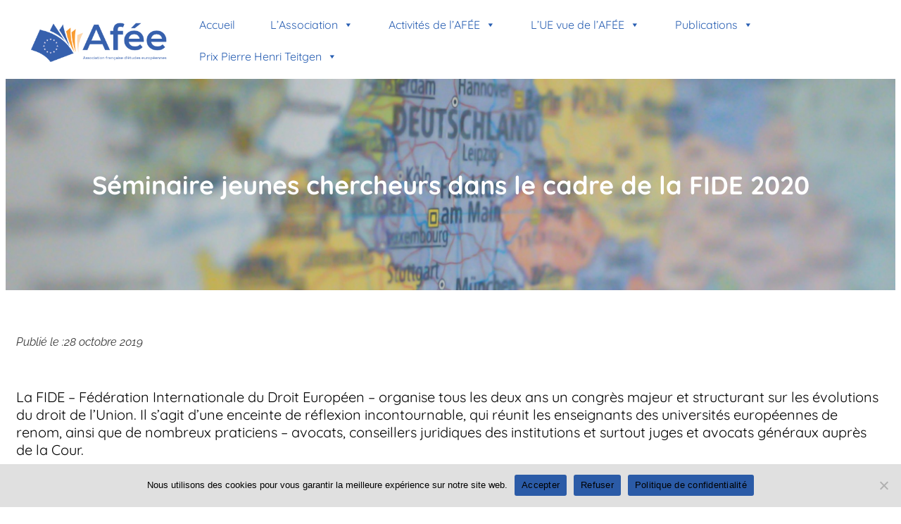

--- FILE ---
content_type: text/css
request_url: https://afee-cedece.eu/wp-content/themes/afee-cedece/style.css?ver=606098
body_size: 1011
content:
/*
Theme Name: AFEE CEDECE
Theme URI: 
Author: L'Agence Oueb
Author URI: 
Description: Thème de l'association AFEE CEDECE
Requires at least: 6.6
Tested up to: 6.6
Requires PHP: 5.7
Version: 
License: GNU General Public License v2 or later
License URI: http://www.gnu.org/licenses/gpl-2.0.html
Text Domain: afee-cedece
Tags: 
*/


@import "assets/css/members-list.css";
@import "assets/css/research-centers.css";

div.--content1:not(.--is-active),
div.--content2:not(.--is-active),
div.--content3:not(.--is-active) {
   opacity: 0;
   height:0;
   padding: 0;
   margin:0;
   transition: all .2s ease-out; 
}
div.--tab1,div.--tab2,div.--tab3 {
   cursor: pointer;
}
div.--tab1.--is-active > div,
div.--tab2.--is-active > div,
div.--tab3.--is-active > div {
background-color:var(--wp--preset--color--custom-bleu)!important;
}

div.--tab1:not(.--is-active) > div,
div.--tab2:not(.--is-active)  > div,
div.--tab3:not(.--is-active)  > div {
background-color:var(--wp--preset--color--custom-bleu-clair)!important;
}

div.--tab1:not(.--is-active) > div {background-color:#02255c99!important;}

div.--tab3:not(.--is-active) > div {background-color:#2b5ba799!important;}
a:where(:not(.wp-element-button)) {
   font-size: inherit!important;
}

/* wpgb CSS */

.wpgb-facet:has(button) {
   text-align: center;
}
.wpgb-button {
   /*margin-bottom: 0!important;*/
}

.wpgb-button.wpgb-apply {
   background-color: var(--wp--preset--color--custom-bleu)!important;
}
.wpgb-button.wpgb-reset {
   background-color: var(--wp--preset--color--custom-jaune)!important;
   color: var(--wp--preset--color--custom-bleu-fonc)!important;
}


h2.wp-block-heading {
   padding: 0!important;
}
h2.wp-block-heading a {
   display: block;
   padding-top: 20px;
   padding-bottom: 20px;
}

h2.wp-block-heading a:hover {
   font-weight: 800;

}
h2.wp-block-heading :hover {
   background-color: #113873;
   border-top-right-radius: 20px;
}

.mega-menu > .mega-menu-item {
   border-bottom: 5px solid transparent!important;
}
/* .mega-menu-column > .mega-sub-menu > .mega-menu-item a.mega-menu-link:hover, */
.mega-menu > .mega-current-menu-ancestor,
.mega-menu > .mega-menu-item:hover,
.mega-menu > .mega-current-menu-item {
   border-bottom: 5px solid var(--wp--preset--color--custom-jaune)!important;
   /* background-color: var(--wp--preset--color--custom-bleu)!important; */
   color: var(--wp--preset--color--custom-bleu-fonc)!important;
   font-weight: 800
}
#mega-menu-wrap-max_mega_menu_2 #mega-menu-max_mega_menu_2 > li.mega-menu-flyout ul.mega-sub-menu li.mega-menu-item a.mega-menu-link {
   line-height: 1.7!important;
   height: auto;
   margin-bottom: 2px;
}

ul.mega-sub-menu{
   padding: 15px 15px 30px 15px!important;
   /*background-color: rgba(255, 255, 255, 0.8)!important;*/
}
ul.mega-sub-menu .mega-menu-item.mega-menu-item-type-post_type.mega-menu-item-object-page {
   padding: 2px 10px!important;

}

ul.mega-sub-menu .mega-menu-item.mega-menu-item-type-taxonomy.mega-menu-item-object-category,
ul.mega-sub-menu .mega-menu-item.mega-menu-item-type-post_type.mega-menu-item-object-page a.mega-menu-link {
   padding-bottom: 5px!important;
}
ul.mega-sub-menu .mega-menu-item.mega-menu-item-type-post_type.mega-menu-item-object-page a.mega-menu-link:hover,
ul.mega-sub-menu .mega-menu-item.mega-menu-item-type-taxonomy.mega-menu-item-object-category a.mega-menu-link:hover{
   background-color: unset!important;
   text-decoration: underline!important;
   text-underline-offset: 8px;
   text-decoration-color: var(--wp--preset--color--custom-jaune)!important;
}

ul.mega-sub-menu h4.mega-block-title::after {
   display: block;
   content: ""!important;
   height: 2px;
   background-color: var(--wp--preset--color--custom-bleu-fonc)!important;
   width: 95%;
   margin-top: 3px;
}

.--go-search a.wp-element-button:hover {
   background-color: var(--wp--preset--color--custom-jaune)!important;
   color: #113873;
}


--- FILE ---
content_type: text/css
request_url: https://afee-cedece.eu/wp-content/themes/afee-cedece/assets/css/members-list.css
body_size: 379
content:
ul.members_list,
ul.members_list ul {
    list-style-type: none;
    padding: 0;
    margin: 0;
}

.member_name {
    font-size: 1.5rem;
    font-weight: bold;
}

.member_profession {
    font-size: 1.2rem;
    font-style: italic;
}

.member_email,
.member_university,
.member_domain {
    font-size: 1.2rem;
}

.member_actions a {
    display: flex;
    justify-content: flex-end;
    align-items: center;
    font-size: 0.8rem!important;
    line-height: 1.2;
    text-align: right;
}

.member_actions a:after {
    content: "\f345";
    font-family: dashicons;
    margin-left: 0.3rem;
}    

ul.members_list {
    display: flex;
    flex-wrap: wrap;
    justify-content: space-between;
    align-items: stretch;
}

li.member_card {
    flex: 1;
    display: flex;
    flex-direction: column;
    justify-content: space-between;
    border: 2px solid #f2f2f2;
    border-radius: 8px;
    padding: 1rem;
    margin: 1rem;
    min-width: 25%;
    max-width: 300px;
}
li.member_card:hover {
    transform: translateY(-5px);
}

li.member_card > div {
    margin-bottom: 5px;
}

.external-link:after {
    content: "\f08e";
    font-family: 'dashicons';
    font-size: 0.9em;
    margin-left: 0.3em;
    text-decoration: none;
    display: inline-block;
}


--- FILE ---
content_type: text/css
request_url: https://afee-cedece.eu/wp-content/themes/afee-cedece/assets/css/research-centers.css
body_size: 542
content:
.centres-recherche-list {
    display: grid;
    grid-template-columns: repeat(auto-fill, minmax(300px, 1fr));
    gap: 20px;
    list-style: none;
    padding: 0;
    margin: 0;
}

.research_center_card {
    flex: 1;
    display: flex;
    flex-direction: column;
    justify-content: space-between;
    border: 2px solid #f2f2f2;
    border-radius: 8px;
    padding: 1rem;
    margin: 1rem;
    min-width: 25%;
    max-width: 300px;
}

.research_center_card > div {
    margin-bottom: 5px;
}

.research_center_card:hover {
    transform: translateY(-5px);
}

.center_name {
    font-size: 1.2em;
    font-weight: bold;
    color: #333;
}

.center_university {
    color: #666;
    font-style: italic;
}

.center_actions {
    margin-top: 15px;
}

.center_site_web a:before {
    content: "\f11f";
    font-family: dashicons;
    margin-right: 0.3rem;
    vertical-align: middle;
}

.center_actions a {
    display: flex;
    justify-content: flex-end;
    align-items: center;
    font-size: 0.8rem!important;
    line-height: 1.2;
    text-align: right;
    
}

.center_actions a:after {
    content: "\f345";
    font-family: dashicons;
    margin-left: 0.3rem;
}

/* Assurez-vous que la couleur et la taille des icônes dashicons correspondent à celles des liens */
.external-link + .dashicons-external {
    color: var(--wp--preset--color--custom-bleu); /* Utilise la couleur actuelle du lien */
    font-size: inherit; /* Correspond à la taille du lien */
    vertical-align: middle;
}


--- FILE ---
content_type: image/svg+xml
request_url: https://afee-cedece.eu/wp-content/themes/afee-cedece/assets/images/Afee-logo-2.svg
body_size: 21757
content:
<svg width="517" height="150" viewBox="0 0 517 150" fill="none" xmlns="http://www.w3.org/2000/svg">
<g clip-path="url(#clip0_17_1275)">
<path d="M265.734 68.129L247.648 26.1973L229.697 68.129H265.734ZM271.628 82.1055H223.665L214.211 104.306H195.848L239.013 8.38379H256.554L299.857 104.306H281.22L271.628 82.1055Z" fill="white"/>
<path d="M329.331 27.2915V31.6766H349.474V45.3821H329.877V104.306H312.747V45.3821H300.688V31.6766H312.747V27.0184C312.747 11.6705 321.928 1.66846 338.922 1.66846C344.814 1.66846 350.571 2.90025 354.406 5.64095L349.61 18.5232C347.007 16.7413 343.718 15.5075 340.154 15.5075C333.03 15.5075 329.331 19.482 329.331 27.2915Z" fill="white"/>
<path d="M394.561 21.1263H379.76L398.261 2.35205H418.404L394.561 21.1263ZM370.854 61.8262H412.373C411.004 51.274 402.919 44.0107 391.683 44.0107C380.581 44.0107 372.496 51.1365 370.854 61.8262ZM428.407 73.1996H370.989C373.046 83.8873 381.952 90.7401 394.697 90.7401C402.919 90.7401 409.359 88.1369 414.565 82.791L423.746 93.3432C417.169 101.155 406.892 105.267 394.286 105.267C369.758 105.267 353.862 89.5062 353.862 67.7182C353.862 45.9281 369.893 30.3092 391.683 30.3092C413.059 30.3092 428.682 45.2425 428.682 68.1288C428.682 69.5002 428.544 71.5532 428.407 73.1996Z" fill="white"/>
<path d="M456.095 61.8261H497.616C496.246 51.2739 488.16 44.0106 476.924 44.0106C465.824 44.0106 457.739 51.1364 456.095 61.8261ZM513.649 73.1995H456.232C458.287 83.8872 467.195 90.74 479.94 90.74C488.16 90.74 494.602 88.1368 499.808 82.7909L508.991 93.3431C502.413 101.155 492.134 105.267 479.527 105.267C454.998 105.267 439.102 89.5061 439.102 67.7181C439.102 45.928 455.136 30.3091 476.924 30.3091C498.301 30.3091 513.922 45.2423 513.922 68.1287C513.922 69.5 513.787 71.553 513.649 73.1995Z" fill="white"/>
<path d="M204.598 135.267L202.458 130.407L200.318 135.267H204.598ZM205.093 136.4H199.822L198.732 138.879H197.272L201.762 128.964H203.166L207.67 138.879H206.183L205.093 136.4Z" fill="white"/>
<path d="M207.919 138.084L208.485 137.008C209.124 137.463 210.144 137.789 211.121 137.789C212.381 137.789 212.907 137.405 212.907 136.768C212.907 135.083 208.16 136.543 208.16 133.552C208.16 132.206 209.365 131.3 211.291 131.3C212.27 131.3 213.372 131.555 214.025 131.98L213.445 133.056C212.765 132.617 212.015 132.461 211.276 132.461C210.085 132.461 209.505 132.9 209.505 133.497C209.505 135.267 214.266 133.823 214.266 136.739C214.266 138.1 213.02 138.964 211.022 138.964C209.776 138.964 208.544 138.58 207.919 138.084Z" fill="white"/>
<path d="M215.012 138.084L215.579 137.008C216.218 137.463 217.237 137.789 218.214 137.789C219.474 137.789 220 137.405 220 136.768C220 135.083 215.253 136.543 215.253 133.552C215.253 132.206 216.459 131.3 218.384 131.3C219.361 131.3 220.465 131.555 221.119 131.98L220.536 133.056C219.859 132.617 219.106 132.461 218.37 132.461C217.179 132.461 216.598 132.9 216.598 133.497C216.598 135.267 221.359 133.823 221.359 136.739C221.359 138.1 220.113 138.964 218.115 138.964C216.869 138.964 215.637 138.58 215.012 138.084Z" fill="white"/>
<path d="M228.793 135.125C228.793 133.523 227.715 132.49 226.27 132.49C224.826 132.49 223.736 133.523 223.736 135.125C223.736 136.725 224.826 137.775 226.27 137.775C227.715 137.775 228.793 136.725 228.793 135.125ZM222.361 135.125C222.361 132.886 224.017 131.3 226.27 131.3C228.524 131.3 230.166 132.886 230.166 135.125C230.166 137.364 228.524 138.964 226.27 138.964C224.017 138.964 222.361 137.364 222.361 135.125Z" fill="white"/>
<path d="M231.351 135.125C231.351 132.886 233.01 131.3 235.318 131.3C236.665 131.3 237.783 131.852 238.378 132.9L237.344 133.568C236.863 132.831 236.127 132.49 235.304 132.49C233.831 132.49 232.727 133.523 232.727 135.125C232.727 136.753 233.831 137.775 235.304 137.775C236.127 137.775 236.863 137.433 237.344 136.699L238.378 137.348C237.783 138.398 236.665 138.964 235.318 138.964C233.01 138.964 231.351 137.364 231.351 135.125Z" fill="white"/>
<path d="M240.132 131.371H241.491V138.879H240.132V131.371ZM239.891 129.049C239.891 128.552 240.287 128.155 240.811 128.155C241.335 128.155 241.732 128.54 241.732 129.019C241.732 129.531 241.349 129.925 240.811 129.925C240.287 129.925 239.891 129.545 239.891 129.049Z" fill="white"/>
<path d="M248.671 136.583V135.536H246.576C245.229 135.536 244.847 136.06 244.847 136.699C244.847 137.449 245.47 137.914 246.503 137.914C247.523 137.914 248.332 137.449 248.671 136.583ZM250.033 134.346V138.879H248.742V137.888C248.289 138.568 247.454 138.964 246.277 138.964C244.578 138.964 243.501 138.058 243.501 136.753C243.501 135.55 244.28 134.559 246.517 134.559H248.671V134.288C248.671 133.141 248.006 132.475 246.661 132.475C245.767 132.475 244.861 132.787 244.28 133.282L243.712 132.263C244.493 131.64 245.611 131.3 246.817 131.3C248.87 131.3 250.033 132.291 250.033 134.346Z" fill="white"/>
<path d="M256.77 138.441C256.357 138.795 255.734 138.964 255.126 138.964C253.611 138.964 252.745 138.129 252.745 136.614V132.49H251.471V131.371H252.745V129.729H254.106V131.371H256.26V132.49H254.106V136.557C254.106 137.365 254.531 137.818 255.281 137.818C255.68 137.818 256.06 137.69 256.345 137.464L256.77 138.441Z" fill="white"/>
<path d="M258.408 131.371H259.768V138.879H258.408V131.371ZM258.168 129.049C258.168 128.552 258.564 128.155 259.088 128.155C259.612 128.155 260.008 128.54 260.008 129.019C260.008 129.531 259.624 129.925 259.088 129.925C258.564 129.925 258.168 129.545 258.168 129.049Z" fill="white"/>
<path d="M268.095 135.125C268.095 133.523 267.019 132.49 265.575 132.49C264.128 132.49 263.038 133.523 263.038 135.125C263.038 136.725 264.128 137.775 265.575 137.775C267.019 137.775 268.095 136.725 268.095 135.125ZM261.663 135.125C261.663 132.886 263.321 131.3 265.575 131.3C267.826 131.3 269.47 132.886 269.47 135.125C269.47 137.364 267.826 138.964 265.575 138.964C263.321 138.964 261.663 137.364 261.663 135.125Z" fill="white"/>
<path d="M278.475 134.559V138.879H277.116V134.713C277.116 133.242 276.38 132.518 275.089 132.518C273.643 132.518 272.709 133.382 272.709 135.012V138.879H271.351V131.371H272.652V132.506C273.206 131.739 274.169 131.3 275.358 131.3C277.185 131.3 278.475 132.348 278.475 134.559Z" fill="white"/>
<path d="M286.329 130.72V131.371H288.512V132.49H286.357V138.879H284.998V132.49H283.724V131.371H284.998V130.706C284.998 129.246 285.876 128.283 287.476 128.283C288.056 128.283 288.625 128.424 289.007 128.722L288.596 129.755C288.311 129.545 287.945 129.401 287.547 129.401C286.74 129.401 286.329 129.856 286.329 130.72Z" fill="white"/>
<path d="M294.968 131.3V132.617L294.656 132.603C293.196 132.603 292.29 133.497 292.29 135.139V138.879H290.931V131.371H292.233V132.631C292.715 131.753 293.651 131.3 294.968 131.3Z" fill="white"/>
<path d="M301.21 136.583V135.536H299.114C297.769 135.536 297.387 136.06 297.387 136.699C297.387 137.449 298.008 137.914 299.044 137.914C300.063 137.914 300.87 137.449 301.21 136.583ZM302.571 134.346V138.879H301.281V137.888C300.83 138.568 299.994 138.964 298.817 138.964C297.118 138.964 296.042 138.058 296.042 136.753C296.042 135.55 296.819 134.559 299.058 134.559H301.21V134.288C301.21 133.141 300.544 132.475 299.199 132.475C298.307 132.475 297.399 132.787 296.819 133.282L296.252 132.263C297.033 131.64 298.152 131.3 299.355 131.3C301.41 131.3 302.571 132.291 302.571 134.346Z" fill="white"/>
<path d="M312.213 134.559V138.879H310.854V134.713C310.854 133.242 310.117 132.518 308.827 132.518C307.381 132.518 306.446 133.382 306.446 135.012V138.879H305.087V131.371H306.39V132.506C306.942 131.739 307.907 131.3 309.096 131.3C310.923 131.3 312.213 132.348 312.213 134.559Z" fill="white"/>
<path d="M320.069 136.699L321.103 137.348C320.508 138.398 319.404 138.964 318.073 138.964L317.903 139.589C318.724 139.674 319.137 140.139 319.137 140.764C319.137 141.555 318.441 142.053 317.377 142.053C316.881 142.053 316.471 141.952 316.117 141.741L316.416 141.045C316.711 141.215 317.025 141.286 317.377 141.286C317.917 141.286 318.172 141.076 318.172 140.72C318.172 140.394 317.931 140.17 317.365 140.17H316.98L317.306 138.908C315.395 138.596 314.078 137.124 314.078 135.125C314.078 132.886 315.734 131.3 318.044 131.3C319.391 131.3 320.508 131.852 321.103 132.9L320.069 133.568C319.588 132.831 318.851 132.49 318.03 132.49C316.556 132.49 315.451 133.523 315.451 135.125C315.451 136.753 316.556 137.775 318.03 137.775C318.851 137.775 319.588 137.433 320.069 136.699Z" fill="white"/>
<path d="M327.446 136.583V135.536H325.35C324.005 135.536 323.621 136.06 323.621 136.699C323.621 137.449 324.244 137.914 325.279 137.914C326.299 137.914 327.106 137.449 327.446 136.583ZM328.807 134.346V138.879H327.516V137.888C327.063 138.568 326.228 138.964 325.051 138.964C323.354 138.964 322.276 138.058 322.276 136.753C322.276 135.55 323.055 134.559 325.292 134.559H327.446V134.288C327.446 133.141 326.78 132.475 325.435 132.475C324.541 132.475 323.635 132.787 323.054 133.282L322.488 132.263C323.269 131.64 324.385 131.3 325.591 131.3C327.646 131.3 328.807 132.291 328.807 134.346Z" fill="white"/>
<path d="M331.323 131.371H332.682V138.879H331.323V131.371ZM331.082 129.049C331.082 128.552 331.479 128.155 332.003 128.155C332.527 128.155 332.923 128.54 332.923 129.019C332.923 129.531 332.541 129.925 332.003 129.925C331.479 129.925 331.082 129.545 331.082 129.049Z" fill="white"/>
<path d="M334.323 138.084L334.891 137.008C335.528 137.463 336.548 137.789 337.525 137.789C338.785 137.789 339.311 137.405 339.311 136.768C339.311 135.083 334.563 136.543 334.563 133.552C334.563 132.206 335.769 131.3 337.694 131.3C338.673 131.3 339.778 131.555 340.429 131.98L339.849 133.056C339.169 132.617 338.419 132.461 337.68 132.461C336.491 132.461 335.91 132.9 335.91 133.497C335.91 135.267 340.67 133.823 340.67 136.739C340.67 138.1 339.424 138.964 337.427 138.964C336.179 138.964 334.948 138.58 334.323 138.084Z" fill="white"/>
<path d="M343.032 134.601H347.848C347.707 133.341 346.758 132.447 345.439 132.447C344.137 132.447 343.172 133.327 343.032 134.601ZM349.125 135.578H343.032C343.202 136.895 344.264 137.775 345.753 137.775C346.629 137.775 347.367 137.477 347.919 136.869L348.669 137.744C347.99 138.539 346.954 138.964 345.708 138.964C343.287 138.964 341.671 137.364 341.671 135.125C341.671 132.9 343.273 131.3 345.439 131.3C347.608 131.3 349.151 132.858 349.151 135.168L349.125 135.578Z" fill="white"/>
<path d="M360.577 135.125C360.577 133.523 359.487 132.49 358.057 132.49C356.61 132.49 355.52 133.523 355.52 135.125C355.52 136.725 356.61 137.775 358.057 137.775C359.487 137.775 360.577 136.725 360.577 135.125ZM361.924 128.368V138.879H360.619V137.69C360.01 138.54 359.048 138.964 357.941 138.964C355.747 138.964 354.145 137.419 354.145 135.125C354.145 132.832 355.747 131.301 357.941 131.301C359.003 131.301 359.94 131.697 360.563 132.506V128.368H361.924Z" fill="white"/>
<path d="M364.1 128.964H365.29L365.19 132.787H364.185L364.1 128.964Z" fill="white"/>
<path d="M370.741 130.281H369.466L371.392 128.438H373.121L370.741 130.281ZM368.135 134.602H372.951C372.81 133.341 371.861 132.447 370.544 132.447C369.24 132.447 368.275 133.327 368.135 134.602ZM374.228 135.578H368.135C368.305 136.895 369.369 137.775 370.856 137.775C371.732 137.775 372.47 137.478 373.022 136.869L373.773 137.745C373.093 138.54 372.059 138.964 370.811 138.964C368.39 138.964 366.774 137.364 366.774 135.125C366.774 132.9 368.376 131.301 370.544 131.301C372.711 131.301 374.256 132.858 374.256 135.168L374.228 135.578Z" fill="white"/>
<path d="M380.356 138.441C379.946 138.795 379.321 138.964 378.714 138.964C377.199 138.964 376.333 138.129 376.333 136.614V132.49H375.059V131.371H376.333V129.729H377.694V131.371H379.847V132.49H377.694V136.557C377.694 137.365 378.119 137.818 378.87 137.818C379.266 137.818 379.648 137.69 379.932 137.464L380.356 138.441Z" fill="white"/>
<path d="M388.995 131.371V138.879H387.705V137.744C387.152 138.525 386.218 138.964 385.154 138.964C383.212 138.964 381.926 137.902 381.926 135.691V131.371H383.283V135.536C383.283 137.008 384.021 137.744 385.31 137.744C386.728 137.744 387.634 136.869 387.634 135.253V131.371H388.995Z" fill="white"/>
<path d="M397.318 135.125C397.318 133.523 396.228 132.49 394.798 132.49C393.352 132.49 392.262 133.523 392.262 135.125C392.262 136.725 393.352 137.775 394.798 137.775C396.228 137.775 397.318 136.725 397.318 135.125ZM398.665 128.368V138.879H397.361V137.69C396.752 138.54 395.789 138.964 394.683 138.964C392.488 138.964 390.886 137.419 390.886 135.125C390.886 132.832 392.488 131.301 394.683 131.301C395.747 131.301 396.681 131.697 397.304 132.506V128.368H398.665Z" fill="white"/>
<path d="M401.904 134.601H406.72C406.578 133.341 405.629 132.447 404.313 132.447C403.008 132.447 402.045 133.327 401.904 134.601ZM407.996 135.578H401.904C402.074 136.895 403.137 137.775 404.624 137.775C405.502 137.775 406.238 137.477 406.79 136.869L407.543 137.744C406.863 138.539 405.828 138.964 404.582 138.964C402.158 138.964 400.544 137.364 400.544 135.125C400.544 132.9 402.146 131.3 404.313 131.3C406.479 131.3 408.024 132.858 408.024 135.168L407.996 135.578Z" fill="white"/>
<path d="M408.955 138.084L409.521 137.008C410.16 137.463 411.178 137.789 412.156 137.789C413.417 137.789 413.942 137.405 413.942 136.768C413.942 135.083 409.195 136.543 409.195 133.552C409.195 132.206 410.401 131.3 412.326 131.3C413.303 131.3 414.408 131.555 415.059 131.98L414.478 133.056C413.799 132.617 413.048 132.461 412.312 132.461C411.121 132.461 410.54 132.9 410.54 133.497C410.54 135.267 415.3 133.823 415.3 136.739C415.3 138.1 414.054 138.964 412.057 138.964C410.811 138.964 409.578 138.58 408.955 138.084Z" fill="white"/>
<path d="M421.471 134.601H426.287C426.145 133.341 425.196 132.447 423.88 132.447C422.575 132.447 421.612 133.327 421.471 134.601ZM427.563 135.578H421.471C421.641 136.895 422.705 137.775 424.191 137.775C425.069 137.775 425.805 137.477 426.357 136.869L427.108 137.744C426.428 138.539 425.395 138.964 424.149 138.964C421.726 138.964 420.109 137.364 420.109 135.125C420.109 132.9 421.711 131.3 423.88 131.3C426.046 131.3 427.591 132.858 427.591 135.168L427.563 135.578Z" fill="white"/>
<path d="M436.469 131.371V138.879H435.18V137.744C434.626 138.525 433.692 138.964 432.63 138.964C430.688 138.964 429.4 137.902 429.4 135.691V131.371H430.759V135.536C430.759 137.008 431.495 137.744 432.786 137.744C434.201 137.744 435.108 136.869 435.108 135.253V131.371H436.469Z" fill="white"/>
<path d="M443.095 131.3V132.617L442.782 132.603C441.323 132.603 440.415 133.497 440.415 135.139V138.879H439.058V131.371H440.358V132.631C440.84 131.753 441.776 131.3 443.095 131.3Z" fill="white"/>
<path d="M450.429 135.125C450.429 133.523 449.351 132.49 447.909 132.49C446.463 132.49 445.372 133.523 445.372 135.125C445.372 136.725 446.463 137.775 447.909 137.775C449.351 137.775 450.429 136.725 450.429 135.125ZM443.997 135.125C443.997 132.886 445.654 131.3 447.909 131.3C450.16 131.3 451.803 132.886 451.803 135.125C451.803 137.364 450.16 138.964 447.909 138.964C445.654 138.964 443.997 137.364 443.997 135.125Z" fill="white"/>
<path d="M460.085 135.125C460.085 133.537 458.995 132.49 457.551 132.49C456.119 132.49 455.029 133.537 455.029 135.125C455.029 136.725 456.119 137.775 457.551 137.775C458.995 137.775 460.085 136.725 460.085 135.125ZM461.461 135.125C461.461 137.433 459.861 138.964 457.664 138.964C456.6 138.964 455.668 138.554 455.043 137.744V141.626H453.684V131.371H454.986V132.56C455.595 131.725 456.56 131.3 457.664 131.3C459.861 131.3 461.461 132.831 461.461 135.125Z" fill="white"/>
<path d="M466.612 130.281H465.338L467.264 128.438H468.991L466.612 130.281ZM464.007 134.602H468.821C468.68 133.341 467.731 132.447 466.414 132.447C465.11 132.447 464.147 133.327 464.007 134.602ZM470.097 135.578H464.007C464.177 136.895 465.239 137.775 466.726 137.775C467.604 137.775 468.34 137.478 468.894 136.869L469.644 137.745C468.965 138.54 467.929 138.964 466.683 138.964C464.262 138.964 462.646 137.364 462.646 135.125C462.646 132.9 464.248 131.301 466.414 131.301C468.58 131.301 470.126 132.858 470.126 135.168L470.097 135.578Z" fill="white"/>
<path d="M472.672 134.601H477.488C477.345 133.341 476.398 132.447 475.079 132.447C473.777 132.447 472.812 133.327 472.672 134.601ZM478.762 135.578H472.672C472.842 136.895 473.904 137.775 475.391 137.775C476.269 137.775 477.005 137.477 477.559 136.869L478.309 137.744C477.63 138.539 476.594 138.964 475.348 138.964C472.927 138.964 471.311 137.364 471.311 135.125C471.311 132.9 472.913 131.3 475.079 131.3C477.245 131.3 478.791 132.858 478.791 135.168L478.762 135.578Z" fill="white"/>
<path d="M487.796 134.559V138.879H486.436V134.713C486.436 133.242 485.7 132.518 484.41 132.518C482.966 132.518 482.031 133.382 482.031 135.012V138.879H480.672V131.371H481.972V132.506C482.527 131.739 483.489 131.3 484.679 131.3C486.507 131.3 487.796 132.348 487.796 134.559Z" fill="white"/>
<path d="M497.438 134.559V138.879H496.078V134.713C496.078 133.242 495.342 132.518 494.052 132.518C492.606 132.518 491.671 133.382 491.671 135.012V138.879H490.312V131.371H491.614V132.506C492.167 131.739 493.131 131.3 494.321 131.3C496.147 131.3 497.438 132.348 497.438 134.559Z" fill="white"/>
<path fill-rule="evenodd" clip-rule="evenodd" d="M33.9685 26.9902L0 103.176C32.6153 112.453 58.299 127.205 74.2052 149.676L161.272 116.697C137.476 73.5113 98.4507 41.1792 33.9685 26.9902Z" fill="#3660AD"/>
<path fill-rule="evenodd" clip-rule="evenodd" d="M85.0871 3.90332L71.8973 30.9462C96.7052 41.6481 113.079 52.7282 128.21 68.7112L85.0871 3.90332Z" fill="#3660AD"/>
<path fill-rule="evenodd" clip-rule="evenodd" d="M121.367 7.53223L107.514 28.6386L146.432 89.3223C135.097 62.2875 126.984 35.0039 121.367 7.53223Z" fill="#3660AD"/>
<path fill-rule="evenodd" clip-rule="evenodd" d="M150.39 19.4033L133.57 33.2565C137.617 60.9062 150.067 87.1825 164.901 113.068C154.644 81.7537 148.109 50.4996 150.39 19.4033Z" fill="#F99B30"/>
<path fill-rule="evenodd" clip-rule="evenodd" d="M169.848 24.6802L154.1 36.9658C154.058 62.1458 160.651 87.0083 169.848 111.749C165.702 82.5099 165.637 53.4828 169.848 24.6802Z" fill="#F99B30"/>
<path d="M179.412 115.046C176.09 92.5098 173.704 69.9734 176.115 47.4369L197.88 38.5332C184.43 63.1772 177.909 88.6384 179.412 115.046Z" fill="#FED7AC"/>
<path d="M76.151 64.2699L78.6773 62.4474H75.5543L74.638 59.6157L74.634 59.6279L74.6299 59.6157L73.7157 62.4474H70.5927L73.119 64.2699L72.1603 67.229L72.1704 67.2209L72.1684 67.229L73.4002 66.341L74.634 65.4571L75.8718 66.341L77.1016 67.229L77.0996 67.2209L77.1097 67.229L76.151 64.2699Z" fill="white"/>
<path d="M76.151 114.846L78.6773 113.024H75.5543L74.638 110.192L74.634 110.206L74.6299 110.192L73.7157 113.024H70.5927L73.119 114.846L72.1603 117.805L72.1704 117.799L72.1684 117.805L73.4002 116.917L74.634 116.033L75.8718 116.919L77.1016 117.805L77.0996 117.799L77.1097 117.805L76.151 114.846Z" fill="white"/>
<path d="M88.9706 67.6092L91.4968 65.7868H88.3739L87.4596 62.9551L87.4556 62.9672L87.4515 62.9551L86.5353 65.7868H83.4123L85.9386 67.6092L84.9799 70.5684L84.99 70.5603L84.9879 70.5684L86.2197 69.6804L87.4556 68.7965L88.6914 69.6804L89.9212 70.5684L89.9192 70.5603L89.9293 70.5684L88.9706 67.6092Z" fill="white"/>
<path d="M88.9706 111.507L91.4968 109.682H88.3739L87.4596 106.853L87.4556 106.865L87.4515 106.853L86.5353 109.682H83.4123L85.9386 111.507L84.9799 114.466L84.99 114.458L84.9879 114.466L86.2197 113.578L87.4556 112.692L88.6914 113.578L89.9212 114.466L89.9192 114.458L89.9293 114.466L88.9706 111.507Z" fill="white"/>
<path d="M98.1979 76.889L100.724 75.0646H97.6012L96.685 72.2349L96.6809 72.247L96.6769 72.2349L95.7626 75.0646H92.6396L95.1659 76.889L94.2072 79.8461L94.2173 79.84L94.2153 79.8461L95.4471 78.9602L96.6809 78.0743L97.9168 78.9602L99.1486 79.8461L99.1465 79.84L99.1566 79.8461L98.1979 76.889Z" fill="white"/>
<path d="M101.651 89.5448L104.177 87.7203H101.056L100.14 84.8906L100.136 84.9028L100.132 84.8906L99.2153 87.7203H96.0923L98.6206 89.5448L97.6598 92.5019L97.67 92.4958L97.6679 92.5019L98.8997 91.6159L100.136 90.73L101.371 91.6159L102.603 92.5019L102.599 92.4958L102.611 92.5019L101.651 89.5448Z" fill="white"/>
<path d="M98.1979 102.036L100.724 100.214H97.6012L96.685 97.3823L96.6809 97.3965L96.6769 97.3823L95.7626 100.214H92.6396L95.1659 102.036L94.2072 104.996L94.2173 104.988L94.2153 104.996L95.4471 104.108L96.6809 103.224L97.9168 104.108L99.1486 104.996L99.1465 104.988L99.1566 104.996L98.1979 102.036Z" fill="white"/>
<path d="M60.2994 67.6092L57.7731 65.7868H60.8961L61.8103 62.9551L61.8143 62.9672L61.8184 62.9551L62.7346 65.7868H65.8576L63.3313 67.6092L64.2901 70.5684L64.28 70.5603L64.282 70.5684L63.0502 69.6804L61.8143 68.7965L60.5785 69.6804L59.3487 70.5684L59.3507 70.5603L59.3406 70.5684L60.2994 67.6092Z" fill="white"/>
<path d="M60.2994 111.507L57.7731 109.682H60.8961L61.8103 106.853L61.8143 106.865L61.8184 106.853L62.7346 109.682H65.8576L63.3313 111.507L64.2901 114.466L64.28 114.458L64.282 114.466L63.0502 113.578L61.8143 112.692L60.5785 113.578L59.3487 114.466L59.3507 114.458L59.3406 114.466L60.2994 111.507Z" fill="white"/>
<path d="M51.0721 76.889L48.5458 75.0646H51.6688L52.585 72.2349L52.5891 72.247L52.5911 72.2349L53.5074 75.0646H56.6303L54.104 76.889L55.0628 79.8461L55.0527 79.84L55.0547 79.8461L53.8229 78.9602L52.5891 78.0743L51.3512 78.9602L50.1214 79.8461L50.1234 79.84L50.1133 79.8461L51.0721 76.889Z" fill="white"/>
<path d="M47.6194 89.5448L45.0931 87.7203H48.214L49.1303 84.8906L49.1343 84.9028L49.1384 84.8906L50.0547 87.7203H53.1776L50.6493 89.5448L51.6101 92.5019L51.5979 92.4958L51.602 92.5019L50.3702 91.6159L49.1343 90.73L47.8985 91.6159L46.6667 92.5019L46.6707 92.4958L46.6586 92.5019L47.6194 89.5448Z" fill="white"/>
<path d="M51.0721 102.036L48.5458 100.214H51.6688L52.585 97.3823L52.5891 97.3965L52.5911 97.3823L53.5074 100.214H56.6303L54.104 102.036L55.0628 104.996L55.0527 104.988L55.0547 104.996L53.8229 104.108L52.5891 103.224L51.3512 104.108L50.1214 104.996L50.1234 104.988L50.1133 104.996L51.0721 102.036Z" fill="white"/>
</g>
<defs>
<clipPath id="clip0_17_1275">
<rect width="516.019" height="150" fill="white"/>
</clipPath>
</defs>
</svg>
